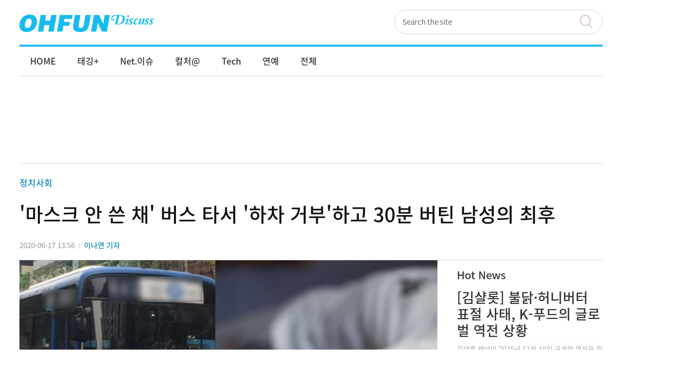

--- FILE ---
content_type: text/html; charset=UTF-8
request_url: https://www.ohfun.net/?ac=article_view&entry_id=23256
body_size: 61256
content:
<!DOCTYPE html>
<html xmlns="http://www.w3.org/1999/xhtml" xml:lang="ko" lang="ko">
<head prefix="og: http://ogp.me/ns# fb: http://ogp.me/ns/fb# article: http://ogp.me/ns/article#">
<meta name="viewport" content="width=device-width, initial-scale=1.0">
<meta http-equiv="Content-Type" content="application/xhtml+xml; charset=utf-8" />
<meta http-equiv="Content-Script-Type" content="text/javascript" />
<meta http-equiv="Content-Style-Type" content="text/css" />
<meta http-equiv="X-UA-Compatible" content="IE=edge,chrome=1" />
<meta name="naver-site-verification" content="ae68eb2cb0e1bb9c141b0032af3c706098c44362"/>
<link rel="stylesheet" media="screen" type="text/css" href="/design/css/common.css" />
<script src="//ajax.googleapis.com/ajax/libs/jquery/1.10.2/jquery.min.js"></script>
<script src="/design/js/ohfun_ad.js"></script>
<script src="/design/js/jquery.floating.js"></script>
<link rel="canonical" href="http://ohfun.net/?ac=article_view&entry_id=23256" />
<link rel="alternate" media="only screen and (max-width: 640px)" href="http://m.ohfun.net/?ac=article_view&entry_id=23256">
<meta name="author" content="이나연 기자" /> 
<meta name="description" content="버스에 마스크를 착용하지 않고 탑승했다가 하차 요구에 응하지 않고 버틴 남성이 결국 경찰에 체포 됐다. 서울 중부경찰서는 버스운행 업무를 방해한 혐의(업무방해)로 남성 A씨를 현행범으로 체포해 수사하고 있다고 17일 밝..." />
    <meta name="keywords" content="버스,코로나19,정치사회,종합,마스크,Net.이슈,네티즌화제" />
    <meta name="news_keywords" content="버스,코로나19,정치사회,종합,마스크,Net.이슈,네티즌화제" />

<meta property="og:title"           content="'마스크 안 쓴 채' 버스 타서 '하차 거부'하고 30분 버틴 남성의 최후"/>
<meta property="og:type"            content="article"/>
<meta property="og:url"             content="https://www.ohfun.net/?ac=article_view&entry_id=23256"/>
<meta property="og:image"           content="http://ohfun.net/contents/article/images/2020/0617/1592369805747528.jpg"/>
<meta property="og:description"     content="버스에 마스크를 착용하지 않고 탑승했다가 하차 요구에 응하지 않고 버틴 남성이 결국 경찰에 체포 됐다. 서울 중부경찰서는 버스운행 업무를 방해한 혐의(업무방해)로 남성 A씨를 현행범으로 체포해 수사하고 있다고 17일 밝..."/>
<!-- <meta property="og:article:author"  content="이나연 기자"/> -->
<meta property="og:locale" 			content="ko_KR" />
<meta property="fb:app_id" 			content="1221028417911376" />
<meta property="fb:admins" 			content="100001584640464" />
<!-- <meta property="fb:pages" content="769402646464666" /> -->
<meta property="og:site_name" 		content="오펀 디스커스" />
<meta property="article:author" 	content="https://www.facebook.com/ohfun.net" />
<meta property="article:publisher"  content="https://www.facebook.com/ohfun.net" />
<meta name="description" 			content="버스에 마스크를 착용하지 않고 탑승했다가 하차 요구에 응하지 않고 버틴 남성이 결국 경찰에 체포 됐다. 서울 중부경찰서는 버스운행 업무를 방해한 혐의(업무방해)로 남성 A씨를 현행범으로 체포해 수사하고 있다고 17일 밝..." />
<meta itemprop="headline" 			content="'마스크 안 쓴 채' 버스 타서 '하차 거부'하고 30분 버틴 남성의 최후" />
<meta itemprop="description" 		content="버스에 마스크를 착용하지 않고 탑승했다가 하차 요구에 응하지 않고 버틴 남성이 결국 경찰에 체포 됐다. 서울 중부경찰서는 버스운행 업무를 방해한 혐의(업무방해)로 남성 A씨를 현행범으로 체포해 수사하고 있다고 17일 밝..." />
<meta itemprop="image" 				content="http://ohfun.net/contents/article/images/2020/0617/1592369805747528.jpg" />
<meta itemprop="url" 				content="http://www.ohfun.net/?ac=article_view&entry_id=23256" />
<meta name="twitter:card" 			content="summary_large_image">
<meta name="twitter:site" 			content="@ohfun_net">
<meta name="twitter:creator" 		content="@ohfun_net">
<meta name="twitter:title" 			content="'마스크 안 쓴 채' 버스 타서 '하차 거부'하고 30분 버틴 남성의 최후">
<meta name="twitter:description" 	content="버스에 마스크를 착용하지 않고 탑승했다가 하차 요구에 응하지 않고 버틴 남성이 결국 경찰에 체포 됐다. 서울 중부경찰서는 버스운행 업무를 방해한 혐의(업무방해)로 남성 A씨를 현행범으로 체포해 수사하고 있다고 17일 밝...">
<meta name="twitter:image" 			content="http://ohfun.net/contents/article/images/2020/0617/1592369805747528.jpg">
<meta property="dable:item_id" content="23256">
<meta property="dable:author" content="이나연 기자">
<!-- 아이템 카테고리 -->
<meta property="article:section" content="정치사회">
<!-- 아이템 작성일(ISO 8601) (필수) -->
<meta property="article:published_time" content="2020-06-17T13:56:00+09:00">
<link rel="shortcut icon" href="/favicon.ico" type="image/png"/>
<title>'마스크 안 쓴 채' 버스 타서 '하차 거부'하고 30분 버틴 남성의 최후 | 오펀 디스커스</title>
<script async src="//pagead2.googlesyndication.com/pagead/js/adsbygoogle.js"></script>
<script type='text/javascript'>
var googletag = googletag || {};
googletag.cmd = googletag.cmd || [];
(function() {
var gads = document.createElement('script');
gads.async = true;
gads.type = 'text/javascript';
var useSSL = 'https:' == document.location.protocol;
gads.src = (useSSL ? 'https:' : 'http:') +
'//www.googletagservices.com/tag/js/gpt.js';
var node = document.getElementsByTagName('script')[0];
node.parentNode.insertBefore(gads, node);
})();
</script>
<script type='text/javascript'>
googletag.cmd.push(function() {
// googletag.defineSlot('/225779631/ohfun_list_tag_1_250x250', [250, 250], 'div-gpt-ad-1414660532376-0').addService(googletag.pubads());
googletag.defineSlot('/225779631/ohfun_skyscraper_left_1_160x600', [160, 600], 'div-gpt-ad-1552023979819-0').addService(googletag.pubads());
googletag.defineSlot('/225779631/ohfun_skyscraper_right_1_160x600', [160, 600], 'div-gpt-ad-1552024193481-0').addService(googletag.pubads());
googletag.defineSlot('/225779631/ohfun_pc_aside_right_1_300x250', [300, 250], 'div-gpt-ad-1552024484381-0').addService(googletag.pubads());
googletag.defineSlot('/225779631/ohfun_pc_aside_right_2_300x250', [300, 250], 'div-gpt-ad-1552024568250-0').addService(googletag.pubads());
googletag.defineSlot('/225779631/ohfun_pc_common_bottom_left_336x280', [336, 280], 'div-gpt-ad-1552024666191-0').addService(googletag.pubads());
googletag.defineSlot('/225779631/ohfun_pc_common_bottom_right_336x280', [336, 280], 'div-gpt-ad-1552024707864-0').addService(googletag.pubads());
googletag.defineSlot('/225779631/ohfun_aside_right_1_300x600', [300, 600], 'div-gpt-ad-1552024797317-0').addService(googletag.pubads());
googletag.pubads().enableSingleRequest();
googletag.enableServices();
});
</script>
<!--[if lt IE 9]>
<script src="http://html5shiv.googlecode.com/svn/trunk/html5.js"></script>
<![endif]-->
<script>
  (function(i,s,o,g,r,a,m){i['GoogleAnalyticsObject']=r;i[r]=i[r]||function(){
  (i[r].q=i[r].q||[]).push(arguments)},i[r].l=1*new Date();a=s.createElement(o),
  m=s.getElementsByTagName(o)[0];a.async=1;a.src=g;m.parentNode.insertBefore(a,m)
  })(window,document,'script','//www.google-analytics.com/analytics.js','ga');

  ga('create', 'UA-53261256-1', 'auto');
  ga('send', 'pageview', {
      'dimension1':  '이나연 기자',
      'dimension2':  '106'
  });
</script>
<!-- Dable 스크립트 시작 / 문의 support@dable.io -->
<script>
(function(d,a,b,l,e,_) {
d[b]=d[b]||function(){(d[b].q=d[b].q||[]).push(arguments)};e=a.createElement(l);
e.async=1;e.charset='utf-8';e.src='//static.dable.io/dist/plugin.min.js';
_=a.getElementsByTagName(l)[0];_.parentNode.insertBefore(e,_);
})(window,document,'dable','script');
dable('setService', 'ohfun.net');
dable('sendLog');
</script>
<!-- Dable 스크립트 종료 / 문의 support@dable.io -->
<!--인스타그램스크립트 처리-->
<script async defer src="//platform.instagram.com/en_US/embeds.js"></script>
<!-- 트위터스크립트 처리 -->
<script async src="https://platform.twitter.com/widgets.js" charset="utf-8"></script>


<!-- 구글 애드센스 정책 필터링 -->
<!-- 구글 자동 광고 -->
<script data-ad-client="ca-pub-8776207943716630" async src="https://pagead2.googlesyndication.com/pagead/js/adsbygoogle.js"></script>

</head>
<body>
<!-- Google Tag Manager (noscript) -->
<noscript><iframe src="https://www.googletagmanager.com/ns.html?id=GTM-5ZLCNV" height="0" width="0" style="display:none;visibility:hidden"></iframe></noscript>
<!-- End Google Tag Manager (noscript) -->

<div id="wrap">


	<!-- 최상단 로고 && 메뉴 -->
	<div id="header">
		<!-- 로고 -->
		<div class="toplogoWrap">
		  <h1 class="logoimg" ><a href="/"><img src="/design/images/logo_top.gif" alt="오펀 디스커스" title="오펀 디스커스" /></a></h1>
		</div>
		<!-- //로고 -->

		<div class="topMenuBar">
		<h2 class="blind">서비스 바로가기</h2>
		<div class="util">
			<ul class="familylink">
			    <!-- <li><strong><a href="?ac=company&tac=joinus" title="오펀이란?">오펀이란?</a></strong></li> -->
			    <li><a href="/?ac=ohfun_rss" target="_blank" title="오펀RSS(새창)">오펀RSS</a></li>
				<li><a href="?ac=ascending&utm_source=ascending" target="_blank" title="오펀보드(새창)">오펀보드</a></li>
				<li><a href="http://beatsports.net/" target="_blank" title="비트스포츠(새창)">비트스포츠</a></li>
				<!-- <li><a href="https://www.facebook.com/ilyoshinmun" target="_blank" title="미스코리아(새창)">미스코리아</a></li> -->
			</ul>
		</div><!-- // util -->
		</div><!-- // topMenuBar -->

		<!--
		<div class="gnbWrap">
		<h2 class="blind">메인 메뉴</h2>
		<ul class="gnb">
			<li class="li_1">
				<a href="/?ac=article_list&cate_id=18"  class="gnbLink g1"><span>라이프</span></a>
			</li>
			<li class="li_2">
				<a href="/?ac=article_list&cate_id=26" class="gnbLink g2"><span>문화예술</span></a>
			</li>
			<li class="li_3">
				<a href="/?ac=article_list&cate_id=37" class="gnbLink g3"><span>스타일</span></a>
			</li>
			<li class="li_4">
				<a href="/?ac=article_list&cate_id=43" class="gnbLink g4"><span>연예</span></a>
			</li>
			<li class="li_5">
				<a href="/?ac=article_list&cate_id=70" class="gnbLink g5"><span>스포츠</span></a>
			</li>
		</ul>

		</div>
		-->

		<!-- 검색 모듈 -->
		<div class="searchBox">
		<!-- <form action="?" name="frm_search" method="GET">
        	<input type="hidden" name="ac" value="article_search" class="it" />

			<input type="text" name="sword" value="검색어를 입력하세요." onFocus="this.value=''" />
			<input value="검색" type="button" onclick="return document.frm_search.submit()" class="submit"/>
		</form> -->
		<form action="?" name="frm_search" method="GET" class="fsearch">
    <fieldset class="u_hs">
      <legend class="u_hc">검색</legend>
      <span class="u_itw">
      <input type="hidden" name="ac" value="article_search" class="it" />
      <input type="text" name="sword" id="msearch" title="검색어 입력" onFocus="this.value=''" value="Search the site" maxlength="255" class="u_it" />
      </span>
      <button type="submit" onclick="return document.frm_search.submit()" class="u_hssbt">검색</button>
    </fieldset>
  </form>
		</div>
		<!-- //검색 모듈 -->

	</div>
	<!-- //최상단 로고 && 메뉴 -->

<!-- <script>
$(function(){
    $(".gnb > li").mouseover(function(){
        $(".gnb > li").removeClass("on");
        $(this).addClass("on");
        $(".gnb > li > ul").hide();
        $("ul",this).show();

        //$("#gnbWrap").removeClass("open_menu");
        $("#gnbWrap").addClass("open_menu");
    });

});
</script> -->

<script>
$(function(){
    $(".gnb > li").mouseover(function(){
        $(".asideGnb > li").removeClass("on");
        $(".asideGnb > li > ul").hide();

        $(".gnb > li").removeClass("on");
        $(this).addClass("on");
        $(".gnb > li > ul").hide();
        $("ul",this).show();

        //$("#gnbWrap").addClass("open_menu");
    });

    $(".asideGnb > li").mouseover(function(){
        $(".gnb > li").removeClass("on");
        $(".gnb > li > ul").hide();

        $(".asideGnb > li").removeClass("on");
        $(this).addClass("on");
        $(".asideGnb > li > ul").hide();
        $("ul",this).show();
    });

});
</script>

	<!-- GNB -->
	<div id="gnbWrap">
		<h2 class="blind">메인 메뉴</h2>
		<ul class="gnb">
      <li class="li_0"><a href="/" class="gnbLink g0"><span>HOME</span></a></li>
                        <li class="li_1 "><!-- 메뉴 활성화 표시 addClass on -->
                <a href="/?ac=article_list&cate_id=17" class="gnbLink g1"><span>태깅+</span></a>
                <ul class="twoDep" style="display:none;">
                                    <li><a href="/?ac=article_list&cate_id=93" class="">이슈점검</a></li>
                                    <li><a href="/?ac=article_list&cate_id=121" class="">#서치</a></li>
                                    <li><a href="/?ac=article_list&cate_id=95" class="">트렌드</a></li>
                                    <li><a href="/?ac=article_list&cate_id=131" class="">썰</a></li>
                                    <li><a href="/?ac=article_list&cate_id=120" class="">밈</a></li>
                                    <li><a href="/?ac=article_list&cate_id=130" class="">신조어</a></li>
                                    <li><a href="/?ac=article_list&cate_id=132" class="">훗</a></li>
                           
                </ul>
            </li>
                        <li class="li_2 "><!-- 메뉴 활성화 표시 addClass on -->
                <a href="/?ac=article_list&cate_id=122" class="gnbLink g2"><span>Net.이슈</span></a>
                <ul class="twoDep" style="display:none;">
                                    <li><a href="/?ac=article_list&cate_id=16" class="">네티즌화제</a></li>
                                    <li><a href="/?ac=article_list&cate_id=128" class="">인터넷여론</a></li>
                                    <li><a href="/?ac=article_list&cate_id=124" class="">블랙인터넷</a></li>
                           
                </ul>
            </li>
                        <li class="li_3 "><!-- 메뉴 활성화 표시 addClass on -->
                <a href="/?ac=article_list&cate_id=123" class="gnbLink g3"><span>컬처@</span></a>
                <ul class="twoDep" style="display:none;">
                                    <li><a href="/?ac=article_list&cate_id=12" class="">게임</a></li>
                                    <li><a href="/?ac=article_list&cate_id=92" class="">만화</a></li>
                                    <li><a href="/?ac=article_list&cate_id=39" class="">쇼핑</a></li>
                                    <li><a href="/?ac=article_list&cate_id=113" class="">생활정보</a></li>
                                    <li><a href="/?ac=article_list&cate_id=86" class="">동물</a></li>
                           
                </ul>
            </li>
                        <li class="li_4 "><!-- 메뉴 활성화 표시 addClass on -->
                <a href="/?ac=article_list&cate_id=125" class="gnbLink g4"><span>Tech</span></a>
                <ul class="twoDep" style="display:none;">
                                    <li><a href="/?ac=article_list&cate_id=33" class="">IT</a></li>
                                    <li><a href="/?ac=article_list&cate_id=35" class="">과학</a></li>
                           
                </ul>
            </li>
                        <li class="li_5 "><!-- 메뉴 활성화 표시 addClass on -->
                <a href="/?ac=article_list&cate_id=134" class="gnbLink g5"><span>연예</span></a>
                <ul class="twoDep" style="display:none;">
                           
                </ul>
            </li>
                        <li class="li_6 "><!-- 메뉴 활성화 표시 addClass on -->
                <a href="/?ac=article_list&cate_id=0" class="gnbLink g6"><span>전체</span></a>
                <ul class="twoDep" style="display:none;">
                           
                </ul>
            </li>
                    </ul><!-- // gnb -->

		<!-- google 번역 -->
		<div style="position:absolute;right:0;top:8px">
            <div id="google_translate_element"></div><script type="text/javascript">
            function googleTranslateElementInit() {
              new google.translate.TranslateElement({pageLanguage: 'ko', includedLanguages: 'ar,de,en,es,fr,ja,ru,th,tl,vi,zh-CN,zh-TW', layout: google.translate.TranslateElement.InlineLayout.SIMPLE, gaTrack: true, gaId: 'UA-53261256-1'}, 'google_translate_element');
            }
            </script><script type="text/javascript" src="//translate.google.com/translate_a/element.js?cb=googleTranslateElementInit"></script>
        </div>
	</div>
	<!-- //GNB -->

    

<!-- google_970x250 -->
    <div class="adw">        
        <!-- ohfun_pc_common_top_1_970x90 -->
        <ins class="adsbygoogle"
             style="display:inline-block;width:970px;height:90px"
             data-ad-client="ca-pub-8776207943716630"
             data-ad-slot="3158239907"></ins>
        <script>
        (adsbygoogle = window.adsbygoogle || []).push({});
        </script>
    </div><!-- // ad_topArea -->
<!-- // ad_topArea -->



    <div id="container">


   
    <!-- AD : 스카이스크래퍼 좌측 160x600 -->
    
<div class="ad_skyscraper_left1" style="top:200px; left:-190px">
       <!-- ohfun_pc_wide_skyscraper_left_1_160x600 -->
      <ins class="adsbygoogle"
           style="display:inline-block;width:160px;height:600px"
           data-ad-client="ca-pub-8776207943716630"
           data-ad-slot="4653562049"></ins>
      <script>
      (adsbygoogle = window.adsbygoogle || []).push({});
      </script>
    </div>
    <div class="ad_skyscraper_left2" style="top:820px; left:-190px">
      <!-- /225779631/ohfun_skyscraper_left_1_160x600 -->
      <div id='div-gpt-ad-1552023979819-0' style=height:600px; width:160px;'>
      <script>
      googletag.cmd.push(function() { googletag.display('div-gpt-ad-1552023979819-0'); });
      </script>
      </div>
    </div>
    <script type="text/javascript">
        new Floating(document.getElementById('scrollFollow'),-200,350,0,0);
    </script>
    <!-- 해당 영역에 id="scrollFollow" 추가 -->
    <!-- new Floating(적용할개체 , 스크롤시 Y축여백 , 최상단시 Y축여백 , 미끄러지는속도:작을수록빠름..기본20 , 빠르기:작을수록부드러움..기본10); -->

    <!-- AD : 스카이스크래퍼 우측 -->
    <div class="ad_skyscraper_right1" style="top:200px;right:-190px;">
       <!-- ohfun_pc_wide_skyscraper_right_1_160x600 -->
        <ins class="adsbygoogle"
             style="display:inline-block;width:160px;height:600px"
             data-ad-client="ca-pub-8776207943716630"
             data-ad-slot="9018637875"></ins>
        <script>
        (adsbygoogle = window.adsbygoogle || []).push({});
        </script>
    </div>
    <div class="ad_skyscraper_right2" style="top:820px;right:-190px;">
      <!-- /225779631/ohfun_skyscraper_right_1_160x600 -->
      <div id='div-gpt-ad-1552024193481-0' style='height:600px; width:160px;'>
      <script>
      googletag.cmd.push(function() { googletag.display('div-gpt-ad-1552024193481-0'); });
      </script>
      </div>
    </div>
    <!-- //AD : 스카이스크래퍼 -->



<div id="fb-root"></div>
<script>(function(d, s, id) {
  var js, fjs = d.getElementsByTagName(s)[0];
  if (d.getElementById(id)) return;
  js = d.createElement(s); js.id = id;
  js.src = "//connect.facebook.net/ko_KR/all.js#xfbml=1";
  fjs.parentNode.insertBefore(js, fjs);
}(document, 'script', 'facebook-jssdk'));</script>

<!-- js 영역 -->
<script src="/design/js/article_view.js"></script>

<!-- 플로팅 배너 임시 영역 -->



              <div class="titleWrap">
                <!-- 서브 네비게이션 -->
                <div class="lineMap tagTrail">
                <p><h3><a href='?ac=article_list&cate_id=106'>정치사회</a></h3></p>
                </div>
                <!-- s : 기사 제목 -->
                <h1>'마스크 안 쓴 채' 버스 타서 '하차 거부'하고 30분 버틴 남성의 최후</h1>
                <!-- e : 기사 제목 -->
                <div class="infoBox"> <span class="date">2020-06-17  13:56</span><em>|</em><span class="author"><a href="#">이나연 기자</a> </span></div>
              </div>
              <!-- titleWrap close -->



    <div id="contentsWrap">
        <div id="sectionWrap">


              <div class="entry">

              <!-- 기사본문 최상단 패널 -->
                <div class="articlePanel">

                <div class="panelArea">
                        <img src="/contents/article/images/2020/0617/1592369805022900.jpg" alt="버스 마스크 1">
                <!--p class="panelAlt">겨울은 끝났다. 이제 제주도의 봄을 만끽할 시간이다. by miquitos</p-->
                </div>
                
                    <!-- 소셜 아이콘 -->
                    <div class="sosialBox default">

                    <ul>
                        <li><a href="http://www.facebook.com/sharer.php?u=http%3A%2F%2Fwww.ohfun.net%2F%3Fac%3Darticle_view%26entry_id%3D23256" title="페이스북으로 보내기" target=_new><img src="/design/images/ico_facebook_small.gif" alt="페이스북으로 보내기"></a></li>
                        <li><a href="http://twitter.com/intent/tweet?text=%27%EB%A7%88%EC%8A%A4%ED%81%AC+%EC%95%88+%EC%93%B4+%EC%B1%84%27+%EB%B2%84%EC%8A%A4+%ED%83%80%EC%84%9C+%27%ED%95%98%EC%B0%A8+%EA%B1%B0%EB%B6%80%27%ED%95%98%EA%B3%A0+30%EB%B6%84+%EB%B2%84%ED%8B%B4+%EB%82%A8%EC%84%B1%EC%9D%98+%EC%B5%9C%ED%9B%84&url=http%3A%2F%2Fwww.ohfun.net%2F%3Fac%3Darticle_view%26entry_id%3D23256" title="트위터로 보내기"><img src="/design/images/ico_twitter_small.gif" alt="트위터로 보내기"></a></li>
                    </ul>
                    <script>!function(d, s, id){var js,fjs=d.getElementsByTagName(s)[0];if(!d.getElementById(id)){js=d.createElement(s);js.id=id;js.src="//platform.twitter.com/widgets.js";fjs.parentNode.insertBefore(js,fjs);}}(document,"script","twitter-wjs");</script>

                    </div>
                    <!-- //소셜 아이콘 -->

                        <!-- 태그 박스 -->
                        <div class="tagTrail">
                            <span class="tagText">기사 더보기</span>
                            <span class="tagWord">
                        <a href="/?ac=taglist_view&tag_id=8350">버스</a>
,                        <a href="/?ac=taglist_view&tag_id=12939">코로나19</a>
,                        <a href="/?ac=article_list&cate_id=106">정치사회</a>
,                        <a href="/?ac=article_list&cate_id=126">종합</a>
,                        <a href="/?ac=taglist_view&tag_id=10104">마스크</a>
,                        <a href="/?ac=article_list&cate_id=122">Net.이슈</a>
,                        <a href="/?ac=article_list&cate_id=16">네티즌화제</a>
                            </span>
                        </div>
                    </div><!-- // articlePanel -->

              <!-- s : 기사 본문 -->
              <div class="article" id="CmAdContent" itemprop="articleBody">

                     

                    



                    <div id="talklink_contents">

                    <p><p>버스에 마스크를 착용하지 않고 탑승했다가 하차 요구에 응하지 않고 버틴 남성이 결국 경찰에 체포 됐다.</p>

<p><a href="https://news.naver.com/main/read.nhn?mode=LSD&amp;mid=sec&amp;sid1=102&amp;oid=055&amp;aid=0000821986" target="_blank">서울 중부경찰서는 버스운행 업무를 방해한 혐의(업무방해)로 남성 A씨를 현행범으로 체포해 수사하고 있다</a>고 17일 밝혔다.</p>

<p>경찰에 따르면 A씨는 지난 15일 오후 3시쯤 서울 중구 약수동 일대에서 마스크를 착용하지 않고 버스에 탑승했다.&nbsp;</p>

<p>버스기사는 A씨에게 하차를 요구했지만 A씨는 응하지 않고 버텼다. 기사는 인근 정류장에 버스를 세우고 A씨를 신고했다.</p>

<p>A씨는 신고를 받고 출동한 경찰에게 현행범 체포될 때까지 30여분 간 버스에서 내리지 않았다.&nbsp;</p>

<p>이 과정에서 버스운행이 중단됐고, 승객 10여명이 도중에 하차하는 불편을 겪었다.</p>

<figure class="caption"><div class="actPhoto">
	<div class="photo"  style="width:738px;margin:0 auto;">
		<img src="/contents/article/images/2020/0617/1592369759142752.jpg"  style="width:738px;margin:0 auto;" alt="버스 마스크 2">
	</div>
</div>

<figcaption>기사와 관련 없는 자료 사진 ⓒ pixabay.com&nbsp;</figcaption>
</figure>

<p>앞서 방역당국은 코로나바이러스 감염증 확산을 막기 위해 지난 5월26일부터 대중교통 마스크 착용을 의무화했다.&nbsp;</p>

<p>이 방침에 따라 대중교통 운전자는 마스크를 착용하지 않고 탑승한 승객의 승차를 거부할 수 있다.</p>

<p>이용표 서울지방경찰청장은 지난 8일 서울 종로구 서울지방경찰청사에서 열린 정례기자간담회에서 대중교통 이용시 마스크 착용이 의무화된 점을 말한 바 있다.</p>

<p>이 청장은 &ldquo;대중교통 탑승 과정에서 &lsquo;시비 소란&rsquo; 사례가 신고되는 경우, 운행방해와 시비소란 관련 혐의를 적용해 엄정하게 조치하겠다&rdquo;고 강조했다.</p>

<p>경찰 관계자는 &ldquo;앞으로도 이처럼 마스크 미착용자에 대한 운전자의 정당한 승차거부에 불응하여 대중교통의 운행을 방해하는 사안에 대해서는 엄중하게 대응하겠다&rdquo;고 밝혔다.</p>
</p>


                    </div>


                
                       <!-- 관련기사  -->
            <ul class="otherNews">
                            </ul>



              </div>

              <!-- 태그 박스 -->
                    <div class="tagTrail">
                        <span class="tagText">기사 더보기</span>
                        <span class="tagWord">
                                <a href="/?ac=taglist_view&tag_id=8350">버스</a>
            ,                    <a href="/?ac=taglist_view&tag_id=12939">코로나19</a>
            ,                    <a href="/?ac=article_list&cate_id=106">정치사회</a>
            ,                    <a href="/?ac=article_list&cate_id=126">종합</a>
            ,                    <a href="/?ac=taglist_view&tag_id=10104">마스크</a>
            ,                    <a href="/?ac=article_list&cate_id=122">Net.이슈</a>
            ,                    <a href="/?ac=article_list&cate_id=16">네티즌화제</a>
                                    </span>


              <!-- 저작권 표시 -->

                    </div>

<div id="copyright">
                <p><strong>ⓒ오펀 (<a href="/">www.ohfun.net</a>) </strong> - 무단전재 및 재배포 금지 / 기사제보 및 보도자료 <a href="mailto:news@ohfun.net">news@ohfun.net</a></p>
              </div>

     
       <div class="adw adBox_article_bottom">
     <div class="ad_wrap_left" style="margin-right:30px">
       <!-- /225779631/ohfun_pc_common_bottom_left_336x280 -->
<div id='div-gpt-ad-1552024666191-0' style='height:280px; width:336px;'>
<script>
googletag.cmd.push(function() { googletag.display('div-gpt-ad-1552024666191-0'); });
</script>
</div>

     </div>
     <div class="ad_wrap_left">
       <!-- /225779631/ohfun_pc_common_bottom_right_336x280 -->
<div id='div-gpt-ad-1552024707864-0' style='height:280px; width:336px;'>
<script>
googletag.cmd.push(function() { googletag.display('div-gpt-ad-1552024707864-0'); });
</script>
</div>

     </div>
</div> 

   



                          <!-- 화제의 방송 다시보기 -->
            <div class="sectionContsBox1">
                <div class="sectionTitle">
                <h3>지금 보는 기사와 비슷해요.</h3>
                </div>

                <ul>
                    <!-- 썸네일 기사 시작 -->
                                    <li class="tit_box10">
                        <a href="/?ac=article_view&entry_id=22532">
                        <dt class="w200"><span class="photo_tmb" style="background-image: url(/contents/article/images/2020/0309/1583731860854999.jpg);"></span></dt>
                        <dd class="t_title2">"바지 무릎 뒤를 유심히 봐라" 신천지 전문가만의 '특별한' 신천지 구별 방법</dd>
                        </a>
                    </li>
                    <!-- //썸네일 기사 종료 -->
                                    <li class="tit_box10">
                        <a href="/?ac=article_view&entry_id=22761">
                        <dt class="w200"><span class="photo_tmb" style="background-image: url(/contents/article/images/2020/0409/1586398362071196.jpg);"></span></dt>
                        <dd class="t_title2">"당분간 술집 가지 마세요" 여기저기서  확진자 발생한 서울 술집들</dd>
                        </a>
                    </li>
                    <!-- //썸네일 기사 종료 -->
                                    <li class="tit_box10">
                        <a href="/?ac=article_view&entry_id=22579">
                        <dt class="w200"><span class="photo_tmb" style="background-image: url(/contents/article/images/2020/0316/1584321327593480.jpg);"></span></dt>
                        <dd class="t_title2">대구·경북, 코로나19로 '특별재난지역' 선포... 대구·경북 주민이 받는 혜택</dd>
                        </a>
                    </li>
                    <!-- //썸네일 기사 종료 -->
                                    <li class="tit_box10">
                        <a href="/?ac=article_view&entry_id=22583">
                        <dt class="w200"><span class="photo_tmb" style="background-image: url(/contents/article/images/2020/0316/1584336287440949.jpg);"></span></dt>
                        <dd class="t_title2">"이용자만 1214명... 비회원 39명 연락 안돼" 서울 동대문구 'PC방 집단감염' 현재 상황</dd>
                        </a>
                    </li>
                    <!-- //썸네일 기사 종료 -->
                                </ul>
            </div>

<!-- 140728 기사더보기 하단 추가 -->

              <div class="news_more"><a href="/?ac=article_list&cate_id=106"><p class="t_title2">정치사회 기사 더보기</p></a></div>

              <!-- //기사본문 하단 소셜&기사목록더보기 -->



              <!--라이트컴즈 포핀-->
              <!-- <div id="_popIn_recommend"></div>
              <script type="text/javascript">

    (function() {

        var pa = document.createElement('script'); pa.type = 'text/javascript'; pa.charset = "utf-8"; pa.async = true;

        pa.src = window.location.protocol + "//api.popin.cc/searchbox/ohfun.js";

        var s = document.getElementsByTagName('script')[0]; s.parentNode.insertBefore(pa, s);

    })();

</script> -->
<!-- 데이블 썸네일 -->
<div id="dablewidget_3o5L1kXj" data-widget_id="3o5L1kXj">
  <script>
  (function(d,a){d[a]=d[a]||function(){(d[a].q=d[a].q||[]).push(arguments)};}(window,'dable'));
  dable('renderWidget', 'dablewidget_3o5L1kXj');
  </script>
</div>


                    <!-- facebook 소셜 댓글 -->
                    <!-- <div class="fb-comments" data-href="http://www.ohfun.net/?ac=article_view&entry_id=23256" data-width="100%" data-numposts="5"></div> -->


              <!-- facebook like and share button -->
              <div class="fb-like" data-href="http://www.ohfun.net/?ac=article_view&entry_id=23256" data-layout="standard" data-action="like" data-show-faces="true" data-share="true" data-width="680" style="padding-top:20px;"></div>


              <!-- e : 기사 본문 -->
            </div>
            <!-- entry close -->

            <!-- 카테고리 관련글 보기 -->
            <div class="sectionContsBox1">
                <div class="sectionTitle">
                <h3>정치사회에 대해 원하는 모든 뉴스가.</h3>
                </div>

                <!-- 리스트 기사 시작 -->
                <div class="tit_box11">
                    <ul>
                
                        <li class="t_title2 line_dot"><a href="/?ac=article_view&entry_id=51982">세계 최대 자산운용사 블랙록, 한국에 수십조원 AI·재생에너지 대규모 투자</a></li>
                
                        <li class="t_title2 line_dot"><a href="/?ac=article_view&entry_id=51972">판사 "직업이 없는게 맞느냐" 질문에, 김건희 "무직입니다"</a></li>
                
                        <li class="t_title2 line_dot"><a href="/?ac=article_view&entry_id=51966">광명부터 부천까지 번진 KT 소액결제 사기, 긴급 대응 나서</a></li>
                
                        <li class="t_title2 line_dot"><a href="/?ac=article_view&entry_id=29272">[말 "의사는 공인" 홍준표 발언에, "돼지 발정제....기차 찬다" 되받아친 임현택 의협 회장</a></li>
                
                        <li class="t_title2 line_dot"><a href="/?ac=article_view&entry_id=29208">"약소국 러시아가 강대국 한국을 제재할 수 없다" 국립외교원 발언에 네티즌들 화들짝</a></li>
                                    </ul>
                </div>
                <!-- //리스트 기사 종료 -->
                 <!-- <div class="news_more"><a href="/?ac=article_list&cate_id=106"><p class="t_title2">정치사회 기사 더보기</p></a></div> -->
            </div><!-- //카테고리 관련글 보기 -->



        </div>
        <!-- content close -->

        <!-- 우측 사이드 컨텐츠 -->

<script>

	function div_visible(param){


		var objDiv1 = document.getElementById('div_id1');
		var objDiv2 = document.getElementById('div_id2');
		if(param == '1'){
			objDiv1.style.display = "block";
			objDiv2.style.display = "none";
  	 		$(".rolling_paging").find("em").text(1);
		}
     	else{
			objDiv1.style.display = "none";
			objDiv2.style.display = "block";
  	 		$(".rolling_paging").find("em").text(2);
		}
	}


</script>

		<!-- 우측 사이드 컨텐츠 -->
        <div id="asideSection">



			<!-- HOT News -->
			<div class="sideContsBox5">
				<div class="sidebarTitle2">
					<h3>Hot News</h3>
				</div>
				<div class="tit_box4">
				<dl>
					<dt class="t_title list_style_st3">
						<a href="/?ac=article_view&entry_id=51993">[김샬롯] 불닭·허니버터 표절 사태, K-푸드의 글로벌 역전 상황</a>
					</dt>
					<dd class="t_sum">김샬롯 채널이 2025년 12월 10일 공개한 영상은 한국 음식&middot;스낵의 글로벌 인기 폭발로 미국&middot;일본 기업들이 표절 제...</dd>
				</dl>
				</div>


				<div class="m_photo_wrap">
                     <div class="album">
					<a href="/?ac=article_view&entry_id=51994">
					<dl>
					<dt class="w300">
						<img src="/contents/article/images/2025/1214/1765696829006268.jpg" alt="Hot News-[정서불안 김햄찌] '일하는 척' 뻔뻔한 햄찌씨에 직장인 공감 폭발! " />
					</dt>
					<dd class="t_title">[정서불안 김햄찌] '일하는 척' 뻔뻔한 햄찌씨에 직장인 공감 폭발! </dd>
					</dl>
					</a>
                </div>
				</div>

			</div><!-- //HOT News -->



     
       <!-- google 300x250 1.인터웍스 2.구글 -->
            <div class="adBox_wrap" id="adBox_wrap">
                <!-- ohfun_pc_aside_right_1_300x250 -->
                <ins class="adsbygoogle"
                     style="display:inline-block;width:300px;height:250px"
                     data-ad-client="ca-pub-8776207943716630"
                     data-ad-slot="7863128103"></ins>
                <script>
                (adsbygoogle = window.adsbygoogle || []).push({});
                </script>
            </div>


<!-- 많이 본 뉴스 -->
            <div class="sideContsBox1">
                <div class="sidebarTitle">
                    <h3>많이 본 기사</h3>
                </div>

                <div class="page_navi">
                    <span class="rolling_paging"><strong><em>1</em></strong> / 2</span>
                    <button type="button" class="btnPrv" title="이전" onClick="div_visible(1);">이전</button>
                    <button type="button" class="btnNxt" title="다음" onClick="div_visible(2);">다음</button>
                </div>

                <div class="tit_box6">

                <ul id="div_id1" class="list_style_st1"   >
                    <li>
                    <a href="/?ac=article_view&entry_id=51986">

                        <dd class="t_title2">넷플릭스, 1000원에서 20만원까지 ‘김밥의 천국’ 글로벌 스트리밍 서비스 시작</dd>
                                                    <dt><img src="/contents/article/images/2025/1002/thm100_1759391750233087.jpg" alt="많이 본 기사-넷플릭스, 1000원에서 20만원까지 ‘김밥의 천국’ 글로벌 스트리밍 서비스 시작"/></dt>
                    </a>
                    </li>
                    <li>
                    <a href="/?ac=article_view&entry_id=51984">

                        <dd class="t_title2">"대체 이게 어떻게 심의를 통과했지?" 2025 APEC 홍보영상 화제</dd>
                                                    <dt><img src="/contents/article/images/2025/1002/thm100_1759390773084235.jpg" alt="많이 본 기사-대체 이게 어떻게 심의를 통과했지? 2025 APEC 홍보영상 화제"/></dt>
                    </a>
                    </li>
                    <li>
                    <a href="/?ac=article_view&entry_id=51983">

                        <dd class="t_title2">헌트릭스 루미역의 이재, 케데헌 히트곡 '골든' 드디어 라이브로 부른다</dd>
                                                    <dt><img src="/contents/article/images/2025/1001/thm100_1759292995916003.jpg" alt="많이 본 기사-헌트릭스 루미역의 이재, 케데헌 히트곡 '골든' 드디어 라이브로 부른다"/></dt>
                    </a>
                    </li>
                    <li>
                    <a href="/?ac=article_view&entry_id=51985">

                        <dd class="t_title2">트럼프, "월드컵 개최 도시 변경 할 수 있다" 발언에 FIFA, "축구는 **보다 크다"</dd>
                                                    <dt><img src="/contents/article/images/2025/1002/thm100_1759391199637158.jpg" alt="많이 본 기사-트럼프, 월드컵 개최 도시 변경 할 수 있다 발언에 FIFA, 축구는 **보다 크다"/></dt>
                    </a>
                    </li>
                    <li>
                    <a href="/?ac=article_view&entry_id=51987">

                        <dd class="t_title2">제주에 갈 일이 있다면, 세계적인 찬사의 단편 애니메이션 '오페라'를 감상할 수 있는 멋진 전시를 놓치지 말자</dd>
                                                    <dt><img src="/contents/article/images/2025/1002/thm100_1759393183942272.jpg" alt="많이 본 기사-제주에 갈 일이 있다면, 세계적인 찬사의 단편 애니메이션 '오페라'를 감상할 수 있는 멋진 전시를 놓치지 말자"/></dt>
                    </a>
                    </li>
                </ul>
                <ul id="div_id2" class="list_style_st1" style='display:none;'  >
                    <li>
                    <a href="/?ac=article_view&entry_id=51977">

                        <dd class="t_title2">"이 춤이 이렇게 슬픈 것이었나" 고(故) 전유성 장례식의 특별한 추모의 춤</dd>
                                                    <dt><img src="/contents/article/images/2025/0928/thm100_1759056202033569.jpg" alt="많이 본 기사-이 춤이 이렇게 슬픈 것이었나 고(故) 전유성 장례식의 특별한 추모의 춤"/></dt>
                    </a>
                    </li>
                    <li>
                    <a href="/?ac=article_view&entry_id=51982">

                        <dd class="t_title2">세계 최대 자산운용사 블랙록, 한국에 수십조원 AI·재생에너지 대규모 투자</dd>
                                                    <dt><img src="/contents/article/images/2025/1001/thm100_1759290883145106.jpg" alt="많이 본 기사-세계 최대 자산운용사 블랙록, 한국에 수십조원 AI·재생에너지 대규모 투자"/></dt>
                    </a>
                    </li>
                    <li>
                    <a href="/?ac=article_view&entry_id=51978">

                        <dd class="t_title2">"여러분~ 저 장가갑니다!" 이장우 웨딩 화보 공개</dd>
                                                    <dt><img src="/contents/article/images/2025/0930/thm100_1759225751839498.jpg" alt="많이 본 기사-여러분~ 저 장가갑니다! 이장우 웨딩 화보 공개"/></dt>
                    </a>
                    </li>
                    <li>
                    <a href="/?ac=article_view&entry_id=51979">

                        <dd class="t_title2">서울시립대, 휴머노이드 로봇과 함께한 경이로운 패션쇼 열어</dd>
                                                    <dt><img src="/contents/article/images/2025/0930/thm100_1759227379292232.jpg" alt="많이 본 기사-서울시립대, 휴머노이드 로봇과 함께한 경이로운 패션쇼 열어"/></dt>
                    </a>
                    </li>
                    <li>
                    <a href="/?ac=article_view&entry_id=51981">

                        <dd class="t_title2">삼성전자, 'AI 구독 페스타'로 가전 구독의 새 시대를 열다</dd>
                                                    <dt><img src="/contents/article/images/2025/1001/thm100_1759289255796182.jpg" alt="많이 본 기사-삼성전자, 'AI 구독 페스타'로 가전 구독의 새 시대를 열다"/></dt>
                    </a>
                    </li>
                </ul>
                </div>


            </div>

     

     
        <div class="adBox_wrap" style="padding-top:5px">
        <!-- /225779631/ohfun_pc_aside_right_1_300x250 -->
        <div id='div-gpt-ad-1552024484381-0' style='height:250px; width:300px;'>
        <script>
        googletag.cmd.push(function() { googletag.display('div-gpt-ad-1552024484381-0'); });
        </script>
        </div>
      </div>   

   

<!-- 놀이리포트 -->
            <div class="sideContsBox2">
                <div class="sidebarTitle">
                <h3>리포트+</h3>
                <a href="/?ac=article_list&cate_id=17" class="ico_more" title="더보기"><p>더보기</p></a>
                </div>
                <!-- 첫번째 기사 시작 -->
                <div class="tit_box8">
                    <a href="/?ac=article_view&entry_id=29287">
                    <dl>
                    <dt class="t_title2">[밈] "애플워치는 안되나요?" 요즘 귀엽다고 난리 난 갤럭시워치 '페드로 라쿤'</dt>
                    <dd class="img w113"><img src="/contents/article/images/2024/0511/thm200_1715432153745666.jpg" alt="놀이리포트-[밈] 애플워치는 안되나요? 요즘 귀엽다고 난리 난 갤럭시워치 '페드로 라쿤'"/></dd>
                    <!-- <dd class="t_sum">최근 춤추는 너구리 &#39;페드로 라쿤&#39;이 해외에서 큰 인기를 끌고 있다.

스마트워치 배경화면으로 적용해 즐기는 일종의 모바일 밈이다.


흥겹고 귀여운 페드로 라쿤이 크게 유행하고 있다 @유튜브 채널 TheSINZA


귀여운 라쿤이 동그란 원을 중심으로 춤을 추면서 돌아가는 짤에다가 라틴풍의 중독성 강한 음악이 더해져 귀여움과 </dd> -->
                    </dl>
                    </a>
                </div>
                <!-- //첫번째 기사 종료 -->
                <!-- 두번째 기사 시작 -->
                <div class="tit_box3">
                    <ul>
                    <li class="t_title2 list_style_st2"><a href="/?ac=article_view&entry_id=29285">[신조어] '폼 미쳤다'는 대체 어디서 나온 말일까? </a></li>
                    <li class="t_title2 list_style_st2"><a href="/?ac=article_view&entry_id=29256">[이슈점검] 뉴진스 OMG 뮤비는 정말 단월드 연관설의 빼박 증거일까</a></li>
                    <li class="t_title2 list_style_st2"><a href="/?ac=article_view&entry_id=29255">[훗] "이게 똥이라고?" 사각형 똥을 누는 신기한 동물 웜뱃의 비밀</a></li>
                    </ul>
                </div>
                <!-- //두번째 기사 종료 -->
        

            </div><!-- //놀이리포트 -->

            <!-- 포토뉴스 -->
            <div class="sideContsBox5">
                <div class="sidebarTitle">
                <h3>Tech</h3>
                    <!--<a href="/?ac=article_list&cate_id=65" class="ico_more" title="더보기"><p>더보기</p></a>-->
                </div>
                <div class="m_photo_wrap">
                <!--포토 뉴스 시작-->
                <div class="album"> <a href="/?ac=article_view&entry_id=51959">
                <dl>
                <dt class="w300"><img src="/contents/article/images/2025/0904/1756978233569369.jpg" alt="포토뉴스-애플, 내년 AI 기반 '시리' 검색 기능 대대적 개편 "></dt>
                <dd class="t_title">애플, 내년 AI 기반 '시리' 검색 기능 대대적 개편 </dd>
                </dl>
                </a>
                <!-- <dl>
                <dt></dt>
                <dd class="t_sum" style="height:48px">애플이 내년에 인공지능(AI) 기반의 웹 검색 도구를 출시할 계획이다. 블룸버그 통신은 3일(현지시간) 애플이 &#39;월드 널리지 앤서스&#39;(World Knowledge Answers)라는 코드명으로 새로운 시스템을 개발 중이...                </dd>
                </dl> -->
                </div>
                <!--//포토 뉴스 종료-->
                </div>
            </div>

  
     
              <!-- google 300x600 -->
            <div class="adBox_wrap" style="padding-top:5px">
               <!-- /225779631/ohfun_pc_aside_right_2_300x250 -->
<div id='div-gpt-ad-1552024568250-0' style='height:250px; width:300px;'>
<script>
googletag.cmd.push(function() { googletag.display('div-gpt-ad-1552024568250-0'); });
</script>
</div>

            </div>   
 
   
           


		
			<!-- 화제의 방송 다시보기 -->
			<div class="sideContsBox3">
				<div class="sidebarTitle">
				<h3>화제의 영상 다시보기</h3>
				<a href="/?ac=article_list&cate_id=49" class="ico_more" title="더보기"><p>더보기</p></a>
				</div>

				<ul>
					<!-- 썸네일 기사 시작 -->
					<li class="tit_box2">
						<a href="https://www.youtube.com/watch?v=caY4yCSTK2k">
						<dl>
						<dt class="w167"><img src="/contents/gen_img/2025/0331/thm200_1743420505480835.jpg" width="167px" alt="화제의 방송 다시보기-"/></dt>
						<dd class="t_title2"></dd>
						</dl>
						</a>
					</li>
					<!-- //썸네일 기사 종료 -->
					<!-- 썸네일 기사 시작 -->
					<li class="tit_box2">
						<a href="https://www.youtube.com/watch?v=pakgNjXDBZE">
						<dl>
						<dt class="w167"><img src="/contents/gen_img/2025/0331/thm200_1743420546409291.jpg" width="167px" alt="화제의 방송 다시보기-"/></dt>
						<dd class="t_title2"></dd>
						</dl>
						</a>
					</li>
					<!-- //썸네일 기사 종료 -->
					<!-- 썸네일 기사 시작 -->
					<li class="tit_box2">
						<a href="/?ac=article_view&entry_id=29204">
						<dl>
						<dt class="w167"><img src="/contents/article/images/2023/0417/thm200_1681725755419754.jpg" width="167px" alt="화제의 방송 다시보기-[영상] 해외에서 유행 중인 미칠듯한 하이패션 밈 '발렌시아가' "/></dt>
						<dd class="t_title2">[영상] 해외에서 유행 중인 미칠듯한 하이패션 밈 '발렌시아가' </dd>
						</dl>
						</a>
					</li>
					<!-- //썸네일 기사 종료 -->
					<!-- 썸네일 기사 시작 -->
					<li class="tit_box2">
						<a href="/?ac=article_view&entry_id=29071">
						<dl>
						<dt class="w167"><img src="/contents/article/images/2023/0227/thm200_1677489410802758.jpg" width="167px" alt="화제의 방송 다시보기-[영상] 마지막 인사는 하지 마, 중꺾마 대사에 화들짝 놀란 '빨간풍선' 시청자들"/></dt>
						<dd class="t_title2">[영상] "마지막 인사는 하지 마, 중꺾마" 대사에 화들짝 놀란 '빨간풍선' 시청자들</dd>
						</dl>
						</a>
					</li>
					<!-- //썸네일 기사 종료 -->
				</ul>

			</div>



     
             <div class="adBox_wrap" style="padding-top:5px">
    <!-- /225779631/ohfun_aside_right_1_300x600 -->
    <div id='div-gpt-ad-1552024797317-0' style='height:600px; width:300px;'>
    <script>
    googletag.cmd.push(function() { googletag.display('div-gpt-ad-1552024797317-0'); });
    </script>
    </div>
</div> 
  

			<!-- Oh! Fun! -->
			<div class="sideContsBox3" id="box-ohfun">
				<div class="sidebarTitle">
				<h3>Oh! Fun!</h3>
				</div>
<div class="boxcell">


				<!-- 썸네일 기사 시작 -->
				<div class="tit_box2">
    				<a href="/?ac=article_view&entry_id=29296">
    				<dl>
    				<dt class="w167"><img src="/contents/article/images/2024/0523/thm200_1716459163254961.jpg" alt="Oh! Fun!-[영상] 왜 해외 골프여행만 가면 골프채가 망가지나했다" /></dt>
    				<dd class="t_title2 list_style_st3">[영상] "왜 해외 골프여행만 가면 골프채가 망가지나했다"</dd>
    				</dl>
    				</a>
				</div>
				<!-- //썸네일 기사 종료 -->


				<!-- 썸네일 기사 시작 -->
				<div class="tit_box2">
    				<a href="/?ac=article_view&entry_id=29288">
    				<dl>
    				<dt class="w167"><img src="/contents/article/images/2024/0512/thm200_1715520730229734.jpg" alt="Oh! Fun!-세상에서 가장 귀여운 코골이? 벌새의 특이한 코고는 소리를 들어보자 " /></dt>
    				<dd class="t_title2 list_style_st3">세상에서 가장 귀여운 코골이? 벌새의 특이한 코고는 소리를 들어보자 </dd>
    				</dl>
    				</a>
				</div>
				<!-- //썸네일 기사 종료 -->

				<!-- 텍스트 기사 시작 -->
				<div class="tit_box2">
				<dl>
				<dt class="t_title2 list_style_st3"><a href="/?ac=article_view&entry_id=29270">일명 '통아저씨'로 불리는 '해적 룰렛' 게임, 원래 규칙은 이게 아니었다</a></dt>
				<dd class="t_sum">우리에게 꽤나 친숙한 복불복 게임 &#39;해적 룰렛&#39;.

한국에선 일명 &#39;통아저씨&#39;로 불리기도 하는...</dd>
				</dl>
				</div>
				<!-- //텍스트 기사 종료 -->
				<!-- 텍스트 기사 시작 -->
				<div class="tit_box2">
				<dl>
				<dt class="t_title2 list_style_st3"><a href="/?ac=article_view&entry_id=29057">"토토로가 귀엽다고?" 미야자키 감독이 설명한 이웃집 토토로의 놀라운 정체</a></dt>
				<dd class="t_sum">지브리 스튜디오의 대표작이자, 대표 캐릭터인 애니메이션 &#39;이웃집 토토로&#39;의 토토로.

숲의 정령처럼 보이는 ...</dd>
				</dl>
				</div>
				<!-- //텍스트 기사 종료 -->
</div>
				</div>

			<!-- 놀이리포트 배너 -->
			<!-- <div style="margin:10px 0 0px 0">
			<a href="/"><img src="/design/images/banner_ohfun2.gif" alt="오펀이란" title="우리는 논다! 고로, 우리는 생명을 얻는다" class="notaggstar"/></a>
			</div> -->



			<!-- 오펀 칼럼 -->
			<!--
			<div class="sideContsBox1">

				<div class="titleBox">
					<h4 class="t_title6 t_point">코미디예찬! </h4>
					<a href="/?ac=article_list&cate_id=10" class="ico_more" title="더보기"><p>더보기</p></a>
				</div>

				<div class="tit_box7">
				<a href="/?ac=article_view&entry_id=22911">
				<dl>
				<dt class="t_title2">"이원일 예비신부 김유진 PD, 극단적 선택에 의식불명 빠졌다"</dt>
				<dd class="img"><img src="/contents/article/images/2020/0504/thm100_1588557714323650.jpg" /></dd>
				<dd class="t_sum">이원일(40) 셰프 예비신부 김유진(</dd>
				</dl>
				</a> </div>

				<div class="titleBox">
					<h4 class="t_title6 t_point">웹툰 리뷰</h4>
					<a href="/?ac=article_list&cate_id=9" class="ico_more" title="더보기"><p>더보기</p></a>
				</div>
				<div class="tit_box7">
				<a href="/?ac=article_view&entry_id=23953">
				<dl>
				<dt class="t_title2">웹툰 커플 탄생? 요즘 열애설 '솔솔' 떠오르는 두 남녀의 정체</dt>
				<dd class="img"><img src="/contents/article/images/2020/1007/thm100_1602031107029220.jpg" /></dd>
				<dd class="t_sum">만약 이것이 사실이라면 선남선녀 커플</dd>
				</dl>
				</a> </div>

				<div class="titleBox">
					<h4 class="t_title6 t_point">여행/축제</h4>
					<a href="/?ac=article_list&cate_id=22" class="ico_more" title="더보기"><p>더보기</p></a>
				</div>

				<div class="tit_box7">
				<a href="/?ac=article_view&entry_id=29268">
				<dl>
				<dt class="t_title2">어린이날 비온다 </dt>
				<dd class="img"><img src="/contents/article/images/2024/0503/thm100_1714740692407514.jpg" /></dd>
				<dd class="t_sum">지난 해에 이어 올해 어린이날에도 비</dd>
				</dl>
				</a> </div>

			</div>
			-->
			<!-- //오펀 칼럼 -->

			<!-- Special Contents -->
			<!--
		<div class="sideContsBox2">
			<div class="sidebarTitle">
			<h3 class="t_black">Special Contents</h3>
			</div>
				<div class="tit_box3 list_dot side_linkBox">
				<div class="box1">
				<ul>
					<li><a href="#"><p>코미디 예찬!</p></a></li>
					<li><a href="#"><p>직장인 점심만찬</p></a></li>
					<li><a href="#"><p>놀이보고서</p></a></li>
					 <li><a href="#"><p>방송다시보기</p></a></li>
				</ul>
				</div>
				<div class="box2">
				<ul>
					<li><a href="#"><p>스마트폰 게임</p></a></li>
					<li><a href="#"><p>재밌는 동영상</p></a></li>
					<li><a href="#"><p>세기의 마술</p></a></li>
					<li><a href="#"><p>개봉영화 예고편</p></a></li>
				</ul>
				</div>
				<div class="box3">
				<ul>
					<li><a href="#"><p>뮤직비디오</p></a></li>
					<li><a href="#"><p>신기한 아트의 세계</p></a></li>
					<li><a href="#"><p>파티의 현장!</p></a></li>
				</ul>
				</div>
				</div>
			</div>
			-->
		<!--외부링크 시작-->
			<!-- <div class="sideContsBox2">
				<div class="sidebarTitle">
				<h3 class="t_black">ohfun Links</h3>
				</div>
				<div class="btn_bestLink">
					<div class="box1">
					<ul>
					<li class="a"><a href="http://weather.naver.com/news/wetrNewsList.nhn" target="_blank"><em></em><span>날씨뉴스</span></a></li>
					<li class="b"><a href="http://weather.media.daum.net/?pageId=101" target="_blank"><em></em><span>실시간 전국날씨</span></a></li>
					<li class="c"><a href="http://efestival.yonhapnews.co.kr/" target="_blank"><em></em><span>축제일정</span></a></li>
					<li class="d"><a href="http://fortune.daum.net/free/" target="_blank"><em></em><span>무료운세</span></a></li>
					</ul>
					</div>
					<div class="box2">
					<ul>
					<li class="e"><a href="http://www.menupan.com" target="_blank"><em></em><span>전국맛집정보</span></a></li>
					<li class="f"><a href="http://sports.news.naver.com/sports/new/main/scoreboard.nhn" target="_blank"><em></em><span>오늘의 스포츠일정</span></a></li>
					<li class="g"><a href="http://www.playdb.co.kr/magazine/CalenderPlayList.asp" target="_blank"><em></em><span>공연캘린더</span></a></li>
					<li class="h"><a href="http://www.haroohana.com" target="_blank"><em></em><span>소셜커머스 모음</span></a></li>
					</ul>
					</div>
					<div class="box3">
					<ul>
					<li class="i"><a href="http://movie.daum.net/movieinfo/movieclip/movieInfoTrailerList.do?modeType=0&page=1" target="_blank"><em></em><span>개봉영화예고편</span></a></li>
					<li class="j"><a href="http://movie.daum.net/ranking/boxoffice_ranking/rankingBoxoffice.do" target="_blank"><em></em><span>박스오피스 순위</span></a></li>
					<li class="k"><a href="http://www.melon.com/static/cds/musicvideo/web/musicvideomain_list.html" target="_blank"><em></em><span>최신 뮤직비디오</span></a></li>
					<li class="l"><a href="http://music.naver.com/listen/top100.nhn?domain=TOTAL" target="_blank"><em></em><span>실시간 음악차트</span></a></li>
					</ul>
					</div>
				</div>
			</div> -->
			<!--//외부링크 종료-->


		</div>
			<!-- //우측 컨텐츠 박스2 -->



		</div><!-- .asideSection close-->


    </div>

<script type="text/javascript">
window._ttf = window._ttf || [];
_ttf.push({
       pid          : 53532
       ,lang        : "ko"
       ,slot        : '#CmAdContent #talklink_contents > p br, #asideSection .sideContsBox1 .tit_box6'
       ,format      : "inread"
       ,mobile      : false
       ,minSlot     : 1
       ,css         : "min-width:480px"
});

(function (d) {
        var js, s = d.getElementsByTagName('script')[0];
        js = d.createElement('script');
        js.async = true;
        js.src = '//cdn.teads.tv/media/format.js';
        s.parentNode.insertBefore(js, s);
})(window.document);
</script>
  
  
  <div id="footer">
   
    <div id="wrapBottomBottom">

      
      
       <!-- 카피라이트 -->
      <div class="copyright">
        <h3 style="height:100px"><a href="/"><img src="/design/images/logo_bottom.gif" alt="오펀" /></a></h3>
        <div class="txtinfo">
          <p class="corp_info"><strong>ⓒ 오펀 디스커스</strong> <em>|</em> E-mail: master@ohfun.net <em>|</em> <a href="?ac=company&tac=contact" title="contact us"> Contact Us </a> <em>|</em> <a href="?ac=company&tac=ethics" title="윤리강령"> 윤리강령 </a> <em>|</em> <a href="?ac=company&tac=terms_teen" title="청소년보호정책"> 청소년보호정책 </a> </p>
           <p style="margin-bottom:15px"> 오펀 디스커스의 모든 컨텐츠(기사)는 저작권법의 보호를 받습니다. 무단 전재·복사·배포 등을 금지합니다.</p>
           <p class="corp_info" style="margin-bottom:30px"><strong>(주)미디어잉그램</strong> 사업자등록번호 : 114-87-16059  |   등록번호 : 서울 아 03015
서울시 강남구 테헤란로 116, K1039호 우) 06233 
<br>발행인 : 이성진 대표  | 편집인 : 이성진  | 청소년보호책임자 : 김세진  </p>
           <!--
           <p class="copytxt">Copyright ⓒ ohfun All rights reserved.</p>
           -->
          <!-- <p class="links"> <a href="mailto:news@ohfun.net" title="오펀에게 메일 보내기">mail to : news@ohfun.net</a><em>·</em> 
            <a href="http://www.facebook.com/ohfun" target="_blank" title="오펀 페이스북(새창)">Follow us on Facebook</a><em>·</em> 
            <a href="http://twitter.com/ohfunmedia" target="_blank" title="오펀 트위터(새창)">@ohfun on Twitter</a> </p> -->
         
          
         
        </div>
      </div>
      <!-- //카피라이트 --> 
      

    </div>
	
	<!-- 전체기사보기 -->
	<div class="btn_all_news" style="bottom:90px">
	<a href="?ac=article_list&cate_id=0" title="전체기사보기">전체기사보기</a>
	</div>
	
  </div>

</div>

<!-- 접속 레퍼러 체크 -->
<!-- <input type="hidden" id="tabRef" value=""> -->



<!--인라이플 아이커버 : add 190402-->
<script>(function(){var d=!1,e="//www.mediacategory.com/servlet/iadbn?from="+escape(document.referrer)+"&s=23352&psb=99",c=function(){d=!0;var a=document.createElement("iframe");a.src=e;a.width="0";a.height="0";a.frameBorder=0;a.marginWidth=0;a.marginHeight=0;a.scrolling="no";a.async?a.async=!0:a.defer&&(a.defer=!0);if(document.body)document.body.appendChild(a);else{var b=document.getElementsByTagName("html")[0],c=document.createElement("body");b.appendChild(c);c.appendChild(a)}};try{var f=setTimeout(c,1E3),g=document.getElementsByTagName("head").item(0),b=document.createElement("script");b.src="//cdn.megadata.co.kr/js/media/1.2/MBSHandler.js";b.type="text/javascript";b.async?b.async=!0:b.defer=!0;b.onload=function(){!0!==d&&(clearTimeout(f),enlipleMBSHandler(enlipleMBSHandler.getProductTypeCode("ico"),enlipleMBSHandler.getWebCode(),23352).appendICover(e))};g.appendChild(b)}catch(a){c()}})();</script>

</body>
</html>

--- FILE ---
content_type: text/html; charset=utf-8
request_url: https://www.google.com/recaptcha/api2/aframe
body_size: 267
content:
<!DOCTYPE HTML><html><head><meta http-equiv="content-type" content="text/html; charset=UTF-8"></head><body><script nonce="ZAF2uh3-_LAd_I0RoPfWlA">/** Anti-fraud and anti-abuse applications only. See google.com/recaptcha */ try{var clients={'sodar':'https://pagead2.googlesyndication.com/pagead/sodar?'};window.addEventListener("message",function(a){try{if(a.source===window.parent){var b=JSON.parse(a.data);var c=clients[b['id']];if(c){var d=document.createElement('img');d.src=c+b['params']+'&rc='+(localStorage.getItem("rc::a")?sessionStorage.getItem("rc::b"):"");window.document.body.appendChild(d);sessionStorage.setItem("rc::e",parseInt(sessionStorage.getItem("rc::e")||0)+1);localStorage.setItem("rc::h",'1768921638525');}}}catch(b){}});window.parent.postMessage("_grecaptcha_ready", "*");}catch(b){}</script></body></html>